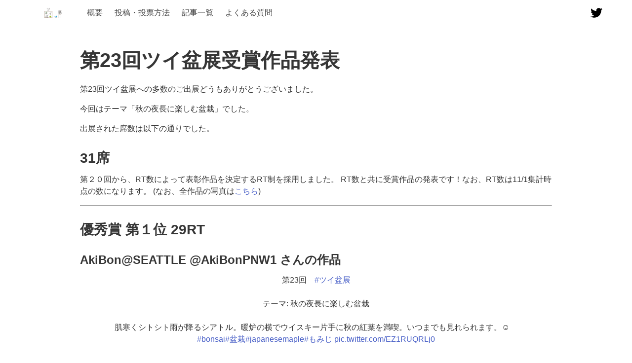

--- FILE ---
content_type: text/html; charset=UTF-8
request_url: https://twibon.net/blog/twibonten-23-award/
body_size: 8780
content:
<!DOCTYPE html><html lang="ja"><head><meta charSet="utf-8"/><meta http-equiv="x-ua-compatible" content="ie=edge"/><meta name="viewport" content="width=device-width, initial-scale=1, shrink-to-fit=no"/><meta name="generator" content="Gatsby 4.25.9"/><meta data-react-helmet="true" name="twitter:card" content="summary_large_image"/><meta data-react-helmet="true" name="twitter:image" content="https://twibon.net/img/og-image.jpg"/><meta data-react-helmet="true" name="twitter:description" content="Twitter盆栽展 だれでも気軽に出展できるツイ盆展の公式ウェブサイトです"/><meta data-react-helmet="true" name="twitter:title" content="ツイ盆展 ちょっと新しくとても楽しい盆栽展"/><meta data-react-helmet="true" name="theme-color" content="#fff"/><meta data-react-helmet="true" property="og:type" content="website"/><meta data-react-helmet="true" property="og:title" content="ツイ盆展 ちょっと新しくとても楽しい盆栽展"/><meta data-react-helmet="true" property="og:url" content="/"/><meta data-react-helmet="true" property="og:image" content="/img/og-image.jpg"/><meta data-react-helmet="true" name="description" content="null"/><style data-href="/styles.db526154e015be9925d7.css" data-identity="gatsby-global-css">.navbar .navbar-menu{box-shadow:none!important}.content .taglist{align-items:center;display:flex;flex-wrap:wrap;justify-content:left;list-style:none;margin:0}.content .taglist li{margin-bottom:0;margin-top:0;padding:0}.full-width-image-container{align-items:center;background-position:50%;background-size:cover;display:flex;height:600px;justify-content:flex-start;left:50%;margin:2em -50vw;position:relative;right:50%;width:100vw}.btn{background-color:#fff;border-radius:.25rem;box-shadow:inset 0 0 0 2px #9ba500;color:#9ba500;display:inline-block;font-size:18px;font-size:1rem;font-weight:700;line-height:1.25;padding:12px 16px 10px;text-align:center;text-decoration:none;transition:all .15s ease}.margin-top-0{margin-top:0!important}.navbar-item .icon{color:#b4c300}.icon svg{fill:currentColor;height:1.5rem;width:1.5rem}.navbar-brand .navbar-item.logo{padding:0 1rem}footer.footer{background-color:transparent;padding:3rem 0 0}.menu-list{list-style:none!important;text-align:left}.social{padding:2em}.social a{background-color:#f5f5f5;border-radius:1em;display:inline;height:1em;margin:.5em;padding:.5em .5em .3em;vertical-align:middle;width:1em}.blog-list-item.is-featured{background-color:rgba(246,240,0,.2)}.blog-list-item header{display:flex;margin-bottom:0}.blog-list-item .featured-thumbnail{flex-basis:100%;margin:0}/*! bulma.io v0.9.4 | MIT License | github.com/jgthms/bulma */.button,.file-cta,.input,.textarea{align-items:center;-moz-appearance:none;-webkit-appearance:none;border:1px solid transparent;border-radius:4px;box-shadow:none;display:inline-flex;font-size:1rem;height:2.5em;justify-content:flex-start;line-height:1.5;padding:calc(.5em - 1px) calc(.75em - 1px);position:relative;vertical-align:top}.button:active,.button:focus,.file-cta:active,.file-cta:focus,.input:active,.input:focus,.is-active.button,.is-active.file-cta,.is-active.input,.is-active.textarea,.textarea:active,.textarea:focus{outline:none}.button,.file{-webkit-touch-callout:none;-webkit-user-select:none;user-select:none}.box:not(:last-child),.content:not(:last-child),.message:not(:last-child),.notification:not(:last-child),.subtitle:not(:last-child),.title:not(:last-child){margin-bottom:1.5rem}.navbar-burger{color:currentColor;font-family:inherit;font-size:1em}/*! minireset.css v0.0.6 | MIT License | github.com/jgthms/minireset.css */.navbar-burger,body,h1,h2,h3,h4,html,li,p,textarea,ul{margin:0;padding:0}h1,h2,h3,h4{font-size:100%;font-weight:400}ul{list-style:none}button,input,textarea{margin:0}html{box-sizing:border-box}*,:after,:before{box-sizing:inherit}html{-moz-osx-font-smoothing:grayscale;-webkit-font-smoothing:antialiased;-webkit-text-size-adjust:100%;-moz-text-size-adjust:100%;text-size-adjust:100%;background-color:#fff;font-size:16px;min-width:300px;overflow-x:hidden;overflow-y:scroll;text-rendering:optimizeLegibility}article,footer,header,section{display:block}body,button,input,textarea{font-family:BlinkMacSystemFont,-apple-system,Segoe UI,Roboto,Oxygen,Ubuntu,Cantarell,Fira Sans,Droid Sans,Helvetica Neue,Helvetica,Arial,sans-serif}code{-moz-osx-font-smoothing:auto;-webkit-font-smoothing:auto;font-family:monospace}body{color:#333;font-size:1em;font-weight:400;line-height:1.5}a{color:#485fc7;cursor:pointer;text-decoration:none}a:hover{color:#363636}code{background-color:#f5f5f5;color:#da1039;font-size:.875em;font-weight:400;padding:.25em .5em}img{height:auto;max-width:100%}span{font-style:inherit;font-weight:inherit}@keyframes spinAround{0%{transform:rotate(0deg)}to{transform:rotate(359deg)}}.box{background-color:#fff;border-radius:6px;box-shadow:0 .5em 1em -.125em rgba(43,37,35,.1),0 0 0 1px rgba(43,37,35,.02);color:#4a4a4a;display:block;padding:1.25rem}a.box:focus,a.box:hover{box-shadow:0 .5em 1em -.125em rgba(43,37,35,.1),0 0 0 1px #485fc7}a.box:active{box-shadow:inset 0 1px 2px rgba(43,37,35,.2),0 0 0 1px #485fc7}.button{background-color:#fff;border-color:#dbdbdb;border-width:1px;color:#363636;cursor:pointer;justify-content:center;padding:calc(.5em - 1px) 1em;text-align:center;white-space:nowrap}.button .icon{height:1.5em;width:1.5em}.button .icon:first-child:not(:last-child){margin-left:calc(-.5em - 1px);margin-right:.25em}.button .icon:last-child:not(:first-child){margin-left:.25em;margin-right:calc(-.5em - 1px)}.button .icon:first-child:last-child{margin-left:calc(-.5em - 1px);margin-right:calc(-.5em - 1px)}.button:hover{border-color:#b5b5b5;color:#363636}.button:focus{border-color:#485fc7;color:#363636}.button:focus:not(:active){box-shadow:0 0 0 .125em rgba(72,95,199,.25)}.button.is-active,.button:active{border-color:#4a4a4a;color:#363636}.button.is-link{background-color:#485fc7;border-color:transparent;color:#fff}.button.is-link:hover{background-color:#3e56c4}.button.is-link:focus,.button.is-link:hover{border-color:transparent;color:#fff}.button.is-link:focus:not(:active){box-shadow:0 0 0 .125em rgba(72,95,199,.25)}.button.is-link.is-active,.button.is-link:active{background-color:#3a51bb;border-color:transparent;color:#fff}.container{flex-grow:1;margin:0 auto;position:relative;width:auto}@media screen and (min-width:1024px){.container{max-width:960px}}@media screen and (min-width:1216px){.container:not(.is-max-desktop){max-width:1152px}}@media screen and (min-width:1408px){.container:not(.is-max-desktop):not(.is-max-widescreen){max-width:1344px}}.content li+li{margin-top:.25em}.content p:not(:last-child),.content ul:not(:last-child){margin-bottom:1em}.content h1,.content h2,.content h3,.content h4{color:#363636;font-weight:600;line-height:1.125}.content h1{font-size:2em;margin-bottom:.5em}.content h1:not(:first-child){margin-top:1em}.content h2{font-size:1.75em;margin-bottom:.5714em}.content h2:not(:first-child){margin-top:1.1428em}.content h3{font-size:1.5em;margin-bottom:.6666em}.content h3:not(:first-child){margin-top:1.3333em}.content h4{font-size:1.25em;margin-bottom:.8em}.content ul{list-style:disc outside;margin-left:2em;margin-top:1em}.content ul ul{list-style-type:circle;margin-top:.5em}.content ul ul ul{list-style-type:square}.icon{align-items:center;display:inline-flex;height:1.5rem;justify-content:center;width:1.5rem}.image{display:block;position:relative}.image img{display:block;height:auto;width:100%}.notification{background-color:#f5f5f5;border-radius:4px;padding:1.25rem 2.5rem 1.25rem 1.5rem;position:relative}.notification a:not(.button):not(.dropdown-item){color:currentColor;text-decoration:underline}.notification code{background:#fff}.notification .content,.notification .subtitle,.notification .title{color:currentColor}.notification.is-link{background-color:#485fc7;color:#fff}@keyframes moveIndeterminate{0%{background-position:200% 0}to{background-position:-200% 0}}.tags{align-items:center;display:flex;flex-wrap:wrap;justify-content:flex-start}.tags .tag{margin-bottom:.5rem}.tags .tag:not(:last-child){margin-right:.5rem}.tags:last-child{margin-bottom:-.5rem}.tags:not(:last-child){margin-bottom:1rem}.tag:not(body){align-items:center;background-color:#f5f5f5;border-radius:4px;color:#4a4a4a;display:inline-flex;font-size:.75rem;height:2em;justify-content:center;line-height:1.5;padding-left:.75em;padding-right:.75em;white-space:nowrap}.tag:not(body).is-link{background-color:#485fc7;color:#fff}.tag:not(body) .icon:first-child:not(:last-child){margin-left:-.375em;margin-right:.1875em}.tag:not(body) .icon:last-child:not(:first-child){margin-left:.1875em;margin-right:-.375em}.tag:not(body) .icon:first-child:last-child{margin-left:-.375em;margin-right:-.375em}a.tag:hover{text-decoration:underline}.subtitle,.title{word-break:break-word}.subtitle span,.title span{font-weight:inherit}.subtitle .tag,.title .tag{vertical-align:middle}.title{color:#363636;font-size:2rem;font-weight:600;line-height:1.125}.title:not(.is-spaced)+.subtitle{margin-top:-1.25rem}.title.is-4{font-size:1.5rem}.title.is-6{font-size:1rem}.title.is-7{font-size:.75rem}.subtitle{color:#4a4a4a;font-size:1.25rem;font-weight:400;line-height:1.25}.subtitle:not(.is-spaced)+.title{margin-top:-1.25rem}.subtitle.is-4{font-size:1.5rem}.subtitle.is-6{font-size:1rem}.subtitle.is-7{font-size:.75rem}.heading{display:block;font-size:11px;letter-spacing:1px;margin-bottom:5px;text-transform:uppercase}.number{align-items:center;background-color:#f5f5f5;border-radius:9999px;display:inline-flex;font-size:1.25rem;height:2em;justify-content:center;margin-right:1.5rem;min-width:2.5em;padding:.25rem .5rem;text-align:center;vertical-align:top}.input,.textarea{background-color:#fff;border-color:#dbdbdb;border-radius:4px;color:#363636}.input::-moz-placeholder,.textarea::-moz-placeholder{color:rgba(54,54,54,.3)}.input::-webkit-input-placeholder,.textarea::-webkit-input-placeholder{color:rgba(54,54,54,.3)}.input:-moz-placeholder,.textarea:-moz-placeholder{color:rgba(54,54,54,.3)}.input:-ms-input-placeholder,.textarea:-ms-input-placeholder{color:rgba(54,54,54,.3)}.input:hover,.textarea:hover{border-color:#b5b5b5}.input:active,.input:focus,.is-active.input,.is-active.textarea,.textarea:active,.textarea:focus{border-color:#485fc7;box-shadow:0 0 0 .125em rgba(72,95,199,.25)}.input,.textarea{box-shadow:inset 0 .0625em .125em rgba(43,37,35,.05);max-width:100%;width:100%}.is-link.input,.is-link.textarea{border-color:#485fc7}.is-link.input:active,.is-link.input:focus,.is-link.is-active.input,.is-link.is-active.textarea,.is-link.textarea:active,.is-link.textarea:focus{box-shadow:0 0 0 .125em rgba(72,95,199,.25)}.textarea{display:block;max-width:100%;min-width:100%;padding:calc(.75em - 1px);resize:vertical}.textarea:not([rows]){max-height:40em;min-height:8em}.file{align-items:stretch;display:flex;justify-content:flex-start;position:relative}.file.is-link .file-cta{background-color:#485fc7;border-color:transparent;color:#fff}.file.is-link:hover .file-cta{background-color:#3e56c4;border-color:transparent;color:#fff}.file.is-link:focus .file-cta{border-color:transparent;box-shadow:0 0 .5em rgba(72,95,199,.25);color:#fff}.file.is-link.is-active .file-cta,.file.is-link:active .file-cta{background-color:#3a51bb;border-color:transparent;color:#fff}.file-label{align-items:stretch;cursor:pointer;display:flex;justify-content:flex-start;overflow:hidden;position:relative}.file-label:hover .file-cta{background-color:#eee;color:#363636}.file-label:active .file-cta{background-color:#e8e8e8;color:#363636}.file-input{height:100%;left:0;opacity:0;outline:none;position:absolute;top:0;width:100%}.file-cta{background-color:#f5f5f5;border-color:#dbdbdb;border-radius:4px;color:#4a4a4a;font-size:1em;padding-left:1em;padding-right:1em;white-space:nowrap}.label{color:#363636;display:block;font-size:1rem;font-weight:700}.label:not(:last-child){margin-bottom:.5em}.field:not(:last-child){margin-bottom:.75rem}.control{box-sizing:border-box;clear:both;font-size:1rem;text-align:inherit}.card,.control{position:relative}.card{background-color:#fff;border-radius:.25rem;box-shadow:0 .5em 1em -.125em rgba(43,37,35,.1),0 0 0 1px rgba(43,37,35,.02);color:#4a4a4a;max-width:100%}.menu{font-size:1rem}.menu-list{line-height:1.25}.menu-list a{border-radius:2px;color:#f5f5f5;display:block;padding:.5em .75em}.menu-list a:hover{background-color:#2b2523;color:#2b2523!important}.menu-list a.is-active{background-color:#fff;color:#fff}.menu-list li ul{border-left:1px solid #fff;margin:.75em;padding-left:.75em}.message{background-color:#f5f5f5;border-radius:4px;font-size:1rem}.message a:not(.button):not(.tag):not(.dropdown-item){color:currentColor;text-decoration:underline}.message.is-link{background-color:#eff1fa}.message.is-link .message-body{border-color:#485fc7;color:#3850b7}.message-body{border:solid #dbdbdb;border-radius:4px;border-width:0 0 0 4px;color:#4a4a4a;padding:1.25em 1.5em}.message-body code,.navbar{background-color:#fff}.navbar{min-height:3.25rem;position:relative;z-index:30}.navbar.is-link{background-color:#485fc7;color:#fff}.navbar.is-link .navbar-brand>.navbar-item{color:#fff}.navbar.is-link .navbar-brand>a.navbar-item.is-active,.navbar.is-link .navbar-brand>a.navbar-item:focus,.navbar.is-link .navbar-brand>a.navbar-item:hover{background-color:#3a51bb;color:#fff}.navbar.is-link .navbar-burger{color:#fff}@media screen and (min-width:1024px){.navbar.is-link .navbar-end>.navbar-item,.navbar.is-link .navbar-start>.navbar-item{color:#fff}.navbar.is-link .navbar-end>a.navbar-item.is-active,.navbar.is-link .navbar-end>a.navbar-item:focus,.navbar.is-link .navbar-end>a.navbar-item:hover,.navbar.is-link .navbar-start>a.navbar-item.is-active,.navbar.is-link .navbar-start>a.navbar-item:focus,.navbar.is-link .navbar-start>a.navbar-item:hover{background-color:#3a51bb;color:#fff}}.navbar>.container{width:100%}.navbar-brand,.navbar>.container{align-items:stretch;display:flex;min-height:3.25rem}.navbar-brand{flex-shrink:0}.navbar-brand a.navbar-item:focus,.navbar-brand a.navbar-item:hover{background-color:transparent}.navbar-burger{-webkit-appearance:none;appearance:none;background:none;border:none;color:#4a4a4a;cursor:pointer;display:block;height:3.25rem;margin-left:auto;position:relative;width:3.25rem}.navbar-burger span{background-color:currentColor;display:block;height:1px;left:calc(50% - 8px);position:absolute;transform-origin:center;transition-duration:86ms;transition-property:background-color,opacity,transform;transition-timing-function:ease-out;width:16px}.navbar-burger span:first-child{top:calc(50% - 6px)}.navbar-burger span:nth-child(2){top:calc(50% - 1px)}.navbar-burger span:nth-child(3){top:calc(50% + 4px)}.navbar-burger:hover{background-color:rgba(0,0,0,.05)}.navbar-burger.is-active span:first-child{transform:translateY(5px) rotate(45deg)}.navbar-burger.is-active span:nth-child(2){opacity:0}.navbar-burger.is-active span:nth-child(3){transform:translateY(-5px) rotate(-45deg)}.navbar-menu{display:none}.navbar-item{color:#4a4a4a;display:block;line-height:1.5;padding:.5rem .75rem;position:relative}.navbar-item .icon:only-child{margin-left:-.25rem;margin-right:-.25rem}a.navbar-item{cursor:pointer}a.navbar-item.is-active,a.navbar-item:focus,a.navbar-item:focus-within,a.navbar-item:hover{background-color:#fafafa;color:#485fc7}.navbar-item{flex-grow:0;flex-shrink:0}.navbar-item img{max-height:1.75rem}@media screen and (max-width:1023px){.navbar>.container{display:block}.navbar-brand .navbar-item{align-items:center;display:flex}.navbar-menu{background-color:#fff;box-shadow:0 8px 16px rgba(43,37,35,.1);padding:.5rem 0}.navbar-menu.is-active{display:block}}@media screen and (min-width:1024px){.navbar,.navbar-end,.navbar-menu,.navbar-start{align-items:stretch;display:flex}.navbar{min-height:3.25rem}.navbar.is-transparent a.navbar-item.is-active,.navbar.is-transparent a.navbar-item:focus,.navbar.is-transparent a.navbar-item:hover{background-color:transparent!important}.navbar-burger{display:none}.navbar-item{align-items:center;display:flex}.navbar-menu{flex-grow:1;flex-shrink:0}.navbar-start{justify-content:flex-start;margin-right:auto}.navbar-end{justify-content:flex-end;margin-left:auto}.container>.navbar .navbar-brand,.navbar>.container .navbar-brand{margin-left:-.75rem}.container>.navbar .navbar-menu,.navbar>.container .navbar-menu{margin-right:-.75rem}a.navbar-item.is-active{color:#2b2523}a.navbar-item.is-active:not(:focus):not(:hover){background-color:transparent}}.column{display:block;flex-basis:0;flex-grow:1;flex-shrink:1;padding:.75rem}@media print,screen and (min-width:769px){.column.is-offset-1{margin-left:8.33333337%}.column.is-4{flex:none;width:33.33333337%}.column.is-6{flex:none;width:50%}.column.is-7{flex:none;width:58.33333337%}.column.is-10{flex:none;width:83.33333337%}.column.is-12{flex:none;width:100%}}.columns{margin-left:-.75rem;margin-right:-.75rem;margin-top:-.75rem}.columns:last-child{margin-bottom:-.75rem}.columns:not(:last-child){margin-bottom:.75rem}.columns.is-multiline{flex-wrap:wrap}@media print,screen and (min-width:769px){.columns:not(.is-desktop){display:flex}}.tile{align-items:stretch;display:block;flex-basis:0;flex-grow:1;flex-shrink:1;min-height:min-content}.tile.is-child{margin:0!important}.tile.is-parent{padding:.75rem}@media print,screen and (min-width:769px){.tile:not(.is-child){display:flex}.tile.is-4{flex:none;width:33.33333337%}.tile.is-6{flex:none;width:50%}.tile.is-7{flex:none;width:58.33333337%}.tile.is-10{flex:none;width:83.33333337%}.tile.is-12{flex:none;width:100%}}.has-background-black{background-color:#2b2523!important}.has-text-primary{color:#b4c300!important}a.has-text-primary:focus,a.has-text-primary:hover{color:#859000!important}.has-text-white-ter{color:#f5f5f5!important}.is-size-1{font-size:3rem!important}.is-size-2{font-size:2.5rem!important}.is-size-4{font-size:1.5rem!important}.is-size-5{font-size:1.25rem!important}.is-size-6{font-size:1rem!important}@media screen and (max-width:768px){.is-size-3-mobile{font-size:2rem!important}.is-size-5-mobile{font-size:1.25rem!important}}@media print,screen and (min-width:769px){.is-size-2-tablet{font-size:2.5rem!important}.is-size-5-tablet{font-size:1.25rem!important}}@media screen and (min-width:1216px){.is-size-1-widescreen{font-size:3rem!important}.is-size-4-widescreen{font-size:1.5rem!important}}.has-text-centered{text-align:center!important}.has-text-weight-semibold{font-weight:600!important}.has-text-weight-bold{font-weight:700!important}.is-block{display:block!important}.hero{align-items:stretch;display:flex;flex-direction:column;justify-content:space-between}.hero .navbar{background:none}.hero.is-link{background-color:#485fc7;color:#fff}.hero.is-link a:not(.button):not(.dropdown-item):not(.tag):not(.pagination-link.is-current){color:inherit}.hero.is-link .title{color:#fff}.hero.is-link .subtitle{color:hsla(0,0%,100%,.9)}.hero.is-link .subtitle a:not(.button){color:#fff}@media screen and (max-width:1023px){.hero.is-link .navbar-menu{background-color:#485fc7}}.hero.is-link .navbar-item{color:hsla(0,0%,100%,.7)}.hero.is-link a.navbar-item.is-active,.hero.is-link a.navbar-item:hover{background-color:#3a51bb;color:#fff}.section{padding:3rem 1.5rem}@media screen and (min-width:1024px){.section{padding:3rem}}.footer{background-color:#fafafa;padding:3rem 1.5rem 6rem}@media screen and (min-width:769px)and (max-width:1023px){.blog-list-item .featured-thumbnail{flex-basis:50%}}@media screen and (max-width:768px){.blog-list-item header{display:block}.blog-list-item .featured-thumbnail{margin:0;max-width:100%;text-align:center}}</style><title data-react-helmet="true">第23回ツイ盆展受賞作品発表 | Blog</title><link data-react-helmet="true" rel="apple-touch-icon" sizes="180x180" href="/img/apple-touch-icon.png"/><link data-react-helmet="true" rel="icon" type="image/png" href="/img/favicon-32x32.png" sizes="32x32"/><link data-react-helmet="true" rel="icon" type="image/png" href="/img/favicon-16x16.png" sizes="16x16"/><link data-react-helmet="true" rel="mask-icon" href="/img/safari-pinned-tab.svg" color="#ff4400"/><link rel="preconnect" href="https://www.google-analytics.com"/><link rel="dns-prefetch" href="https://www.google-analytics.com"/><style>.gatsby-image-wrapper{position:relative;overflow:hidden}.gatsby-image-wrapper picture.object-fit-polyfill{position:static!important}.gatsby-image-wrapper img{bottom:0;height:100%;left:0;margin:0;max-width:none;padding:0;position:absolute;right:0;top:0;width:100%;object-fit:cover}.gatsby-image-wrapper [data-main-image]{opacity:0;transform:translateZ(0);transition:opacity .25s linear;will-change:opacity}.gatsby-image-wrapper-constrained{display:inline-block;vertical-align:top}</style><noscript><style>.gatsby-image-wrapper noscript [data-main-image]{opacity:1!important}.gatsby-image-wrapper [data-placeholder-image]{opacity:0!important}</style></noscript><script type="module">const e="undefined"!=typeof HTMLImageElement&&"loading"in HTMLImageElement.prototype;e&&document.body.addEventListener("load",(function(e){const t=e.target;if(void 0===t.dataset.mainImage)return;if(void 0===t.dataset.gatsbyImageSsr)return;let a=null,n=t;for(;null===a&&n;)void 0!==n.parentNode.dataset.gatsbyImageWrapper&&(a=n.parentNode),n=n.parentNode;const o=a.querySelector("[data-placeholder-image]"),r=new Image;r.src=t.currentSrc,r.decode().catch((()=>{})).then((()=>{t.style.opacity=1,o&&(o.style.opacity=0,o.style.transition="opacity 500ms linear")}))}),!0);</script></head><body><div id="___gatsby"><div style="outline:none" tabindex="-1" id="gatsby-focus-wrapper"><div><nav class="navbar is-transparent" role="navigation" aria-label="main-navigation"><div class="container"><div class="navbar-brand"><a class="navbar-item" title="Logo" href="/"><img src="/static/logo-95b211ea0f01b6354818fd2eccf7ed00.png" alt="Kaldi" style="width:88px"/></a><div class="navbar-burger burger " data-target="navMenu"><span></span><span></span><span></span></div></div><div id="navMenu" class="navbar-menu "><div class="navbar-start has-text-centered"><a class="navbar-item" href="/about">概要</a><a class="navbar-item" href="/products">投稿・投票方法</a><a class="navbar-item" href="/blog">記事一覧</a><a class="navbar-item" href="/qa">よくある質問</a></div><div class="navbar-end has-text-centered"><a class="navbar-item" href="https://twitter.com/twibon_ten" target="_blank" rel="noopener noreferrer"><span class="icon"><img src="[data-uri]" alt="Twitter"/></span></a></div></div></div></nav><div><section class="section"><div class="container content"><div class="columns"><div class="column is-10 is-offset-1"><h1 class="title is-size-2 has-text-weight-bold is-bold-light">第23回ツイ盆展受賞作品発表</h1><p></p><div><p>第23回ツイ盆展への多数のご出展どうもありがとうございました。</p>
<p>今回はテーマ「秋の夜長に楽しむ盆栽」でした。</p>
<p>出展された席数は以下の通りでした。</p>
<h2>31席</h2>
<p>第２０回から、RT数によって表彰作品を決定するRT制を採用しました。
RT数と共に受賞作品の発表です！なお、RT数は11/1集計時点の数になります。
(なお、全作品の写真は<a href="/blog/twibonten-23-photo/">こちら</a>)</p>
<hr>
<h2>優秀賞 第１位 29RT</h2>
<h3>AkiBon@SEATTLE @AkiBonPNW1 さんの作品</h3>
<center>
<blockquote class="twitter-tweet"><p lang="ja" dir="ltr">第23回　<a href="https://twitter.com/hashtag/%E3%83%84%E3%82%A4%E7%9B%86%E5%B1%95?src=hash&amp;ref_src=twsrc%5Etfw">#ツイ盆展</a><br><br>テーマ: 秋の夜長に楽しむ盆栽<br><br>肌寒くシトシト雨が降るシアトル。暖炉の横でウイスキー片手に秋の紅葉を満喫。いつまでも見れられます。☺️　<a href="https://twitter.com/hashtag/bonsai?src=hash&amp;ref_src=twsrc%5Etfw">#bonsai</a><a href="https://twitter.com/hashtag/%E7%9B%86%E6%A0%BD?src=hash&amp;ref_src=twsrc%5Etfw">#盆栽</a><a href="https://twitter.com/hashtag/japanesemaple?src=hash&amp;ref_src=twsrc%5Etfw">#japanesemaple</a><a href="https://twitter.com/hashtag/%E3%82%82%E3%81%BF%E3%81%98?src=hash&amp;ref_src=twsrc%5Etfw">#もみじ</a> <a href="https://t.co/EZ1RUQRLj0">pic.twitter.com/EZ1RUQRLj0</a></p>&mdash; AkiBon@SEATTLE (@AkiBonPNW1) <a href="https://twitter.com/AkiBonPNW1/status/1319125343211450368?ref_src=twsrc%5Etfw">October 22, 2020</a></blockquote>
</center>
<hr>
<h2>優秀賞 第２位 19RT</h2>
<h3><strong>akira</strong> @akira_0_akira さんの作品</h3>
<center>
<blockquote class="twitter-tweet"><p lang="ja" dir="ltr">第23回 <a href="https://twitter.com/hashtag/%E3%83%84%E3%82%A4%E7%9B%86%E5%B1%95?src=hash&amp;ref_src=twsrc%5Etfw">#ツイ盆展</a> 二品目出品します♪<br>テーマ「秋の夜長に楽しむ盆栽」<br>題: <a href="https://twitter.com/hashtag/%E3%81%8A%E3%81%86%E3%81%A1%E3%83%8F%E3%83%AD%E3%82%A6%E3%82%A3%E3%83%B3?src=hash&amp;ref_src=twsrc%5Etfw">#おうちハロウィン</a><br>樹: 大コムラサキ　小カエデ×2　<a href="https://twitter.com/hashtag/%E5%AF%84%E3%81%9B%E6%A4%8D%E3%81%88?src=hash&amp;ref_src=twsrc%5Etfw">#寄せ植え</a><a href="https://twitter.com/hashtag/%E7%9B%86%E6%A0%BD?src=hash&amp;ref_src=twsrc%5Etfw">#盆栽</a> <a href="https://twitter.com/hashtag/bonsai?src=hash&amp;ref_src=twsrc%5Etfw">#bonsai</a> <a href="https://twitter.com/hashtag/%E7%B4%85%E8%91%89?src=hash&amp;ref_src=twsrc%5Etfw">#紅葉</a>　<a href="https://twitter.com/hashtag/japan?src=hash&amp;ref_src=twsrc%5Etfw">#japan</a> <a href="https://twitter.com/hashtag/bonsaitree?src=hash&amp;ref_src=twsrc%5Etfw">#bonsaitree</a> <a href="https://twitter.com/hashtag/bonsaiart?src=hash&amp;ref_src=twsrc%5Etfw">#bonsaiart</a> <a href="https://twitter.com/hashtag/Art?src=hash&amp;ref_src=twsrc%5Etfw">#Art</a> <a href="https://twitter.com/hashtag/%E3%83%8F%E3%83%83%E3%83%94%E3%83%BC%E3%83%8F%E3%83%AD%E3%82%A6%E3%82%A3%E3%83%B3?src=hash&amp;ref_src=twsrc%5Etfw">#ハッピーハロウィン</a> <a href="https://twitter.com/hashtag/HappyHalloween?src=hash&amp;ref_src=twsrc%5Etfw">#HappyHalloween</a> <a href="https://twitter.com/hashtag/%E3%81%8B%E3%82%8F%E3%81%84%E3%81%84?src=hash&amp;ref_src=twsrc%5Etfw">#かわいい</a> <a href="https://twitter.com/hashtag/%E3%83%8F%E3%83%94%E3%83%8F%E3%83%AD?src=hash&amp;ref_src=twsrc%5Etfw">#ハピハロ</a> <a href="https://twitter.com/hashtag/%E3%83%88%E3%83%AA%E3%83%83%E3%82%AF%E3%82%AA%E3%82%A2%E3%83%88%E3%83%AA%E3%83%BC%E3%83%88?src=hash&amp;ref_src=twsrc%5Etfw">#トリックオアトリート</a> <a href="https://twitter.com/hashtag/TrickORTreat?src=hash&amp;ref_src=twsrc%5Etfw">#TrickORTreat</a> <a href="https://t.co/njl0jaaYby">pic.twitter.com/njl0jaaYby</a></p>&mdash; **akira** (@akira_0_akira) <a href="https://twitter.com/akira_0_akira/status/1317799820229160961?ref_src=twsrc%5Etfw">October 18, 2020</a></blockquote>
</center>
<hr>
<h2>優秀賞</h2>
<p>優秀賞 第３位 16RT</p>
<h3>fujimax -盆栽HACKS- @fujimax6 さんの作品</h3>
<center>
<blockquote class="twitter-tweet"><p lang="ja" dir="ltr">第23回ツイ盆展始まりました！今回のテーマは「秋の夜長に楽しむ盆栽」です。<br>樹種は左からイボタ（自作鉢）、添配、屋久島大文字草です。添配は一年前に作ったものをまた登場させましたw<a href="https://twitter.com/hashtag/%E3%83%84%E3%82%A4%E7%9B%86%E5%B1%95?src=hash&amp;ref_src=twsrc%5Etfw">#ツイ盆展</a> <a href="https://twitter.com/hashtag/bonsai?src=hash&amp;ref_src=twsrc%5Etfw">#bonsai</a> <a href="https://twitter.com/hashtag/%E7%9B%86%E6%A0%BD?src=hash&amp;ref_src=twsrc%5Etfw">#盆栽</a> <a href="https://t.co/M0bvR2a4CQ">pic.twitter.com/M0bvR2a4CQ</a></p>&mdash; fujimax -盆栽HACKS- (@fujimax6) <a href="https://twitter.com/fujimax6/status/1317266235529203712?ref_src=twsrc%5Etfw">October 17, 2020</a></blockquote>
</center>
<hr>
<h2>優秀賞 第４位 15RT</h2>
<h3>mu @jadmwtjnwn さんの作品</h3>
<center>
<blockquote class="twitter-tweet"><p lang="ja" dir="ltr">第23回 <a href="https://twitter.com/hashtag/%E3%83%84%E3%82%A4%E7%9B%86%E5%B1%95?src=hash&amp;ref_src=twsrc%5Etfw">#ツイ盆展</a> <br>テーマ「秋の夜長に楽しむ盆栽」<br><br>富士山グラスと台湾ツゲとコマユミ<br><br>夜な夜な盆栽眺めながら自家製梅酒をちびちび飲んでます。<br><br>コマユミは実がつかなかったけど綺麗に紅葉していました^ ^<a href="https://twitter.com/hashtag/%E7%9B%86%E6%A0%BD?src=hash&amp;ref_src=twsrc%5Etfw">#盆栽</a><a href="https://twitter.com/hashtag/bonsai?src=hash&amp;ref_src=twsrc%5Etfw">#bonsai</a> <a href="https://t.co/cheb3z2uTI">pic.twitter.com/cheb3z2uTI</a></p>&mdash; mu (@jadmwtjnwn) <a href="https://twitter.com/jadmwtjnwn/status/1318949592071729152?ref_src=twsrc%5Etfw">October 21, 2020</a></blockquote>
</center>
<hr>
<div>&nbsp;</div>
<div>&nbsp;</div>
<p>以上、表彰作品でした。
次回もたくさんのご出展お待ちしています。</p></div><div style="margin-top:4rem"><h4>Tags</h4><ul class="taglist"><li><a href="/tags/collection/">collection</a></li></ul></div></div></div></div></section></div><footer class="footer has-background-black has-text-white-ter"><div class="content has-text-centered has-background-black has-text-white-ter"><div class="container has-background-black has-text-white-ter"><div style="max-width:100vw" class="columns"><div class="column is-4"><section class="menu"><ul class="menu-list"><li><a class="navbar-item" href="/">トップ</a></li><li><a class="navbar-item" href="/about">概要</a></li><li><a class="navbar-item" href="/products">投稿・投票方法</a></li></ul></section></div><div class="column is-4"><section><ul class="menu-list"><li><a class="navbar-item" href="/blog">記事一覧</a></li><li><a class="navbar-item" href="/qa">よくある質問</a></li></ul></section></div><div class="column is-4 social"><a title="twitter" href="https://twitter.com/twibon_ten"><img class="fas fa-lg" src="[data-uri]" alt="Twitter" style="width:1em;height:1em"/></a></div></div></div></div></footer></div></div><div id="gatsby-announcer" style="position:absolute;top:0;width:1px;height:1px;padding:0;overflow:hidden;clip:rect(0, 0, 0, 0);white-space:nowrap;border:0" aria-live="assertive" aria-atomic="true"></div></div><script>
  
  
  if(true) {
    (function(i,s,o,g,r,a,m){i['GoogleAnalyticsObject']=r;i[r]=i[r]||function(){
    (i[r].q=i[r].q||[]).push(arguments)},i[r].l=1*new Date();a=s.createElement(o),
    m=s.getElementsByTagName(o)[0];a.async=1;a.src=g;m.parentNode.insertBefore(a,m)
    })(window,document,'script','https://www.google-analytics.com/analytics.js','ga');
  }
  if (typeof ga === "function") {
    ga('create', 'UA-118451379-2', 'auto', {});
      
      
      
      
      
      }</script><script id="gatsby-script-loader">/*<![CDATA[*/window.pagePath="/blog/twibonten-23-award/";window.___webpackCompilationHash="195e343753720ff12d1d";/*]]>*/</script><script id="gatsby-chunk-mapping">/*<![CDATA[*/window.___chunkMapping={"app":["/app-560cb7834bf25df7e61c.js"],"component---src-pages-404-js":["/component---src-pages-404-js-1eefe49797d1bb032611.js"],"component---src-pages-blog-index-js":["/component---src-pages-blog-index-js-7482d898a35ff5b52bec.js"],"component---src-pages-contact-examples-js":["/component---src-pages-contact-examples-js-409c3ba7dccf8ca6d933.js"],"component---src-pages-contact-file-upload-js":["/component---src-pages-contact-file-upload-js-5b84f417221344ec9841.js"],"component---src-pages-contact-index-js":["/component---src-pages-contact-index-js-fc3e5f4b0cb691cedb57.js"],"component---src-pages-contact-thanks-js":["/component---src-pages-contact-thanks-js-c86ef0a9888c71f13a09.js"],"component---src-pages-tags-index-js":["/component---src-pages-tags-index-js-fbcf3bf31daf2013da54.js"],"component---src-templates-about-page-js":["/component---src-templates-about-page-js-ab09bc71196b41583504.js"],"component---src-templates-blog-post-js":["/component---src-templates-blog-post-js-b97edf4915d3688c3a0c.js"],"component---src-templates-index-page-js":["/component---src-templates-index-page-js-ca9889fcfcf7f3c31503.js"],"component---src-templates-product-page-js":["/component---src-templates-product-page-js-10125ada5a85caa01369.js"],"component---src-templates-tags-js":["/component---src-templates-tags-js-81669a4779825a5f54e6.js"]};/*]]>*/</script><script src="/app-560cb7834bf25df7e61c.js" async=""></script><script src="/framework-6c78f4c8d9478f40dee8.js" async=""></script><script src="/webpack-runtime-ed72559be1988a978da1.js" async=""></script></body></html>

--- FILE ---
content_type: application/javascript; charset=UTF-8
request_url: https://twibon.net/component---src-templates-blog-post-js-b97edf4915d3688c3a0c.js
body_size: 2421
content:
(self.webpackChunkgatsby_starter_netlify_cms=self.webpackChunkgatsby_starter_netlify_cms||[]).push([[751],{6820:function(t,e,n){"use strict";n.d(e,{v:function(){return o}});var r=n(6540);const o=t=>{let{content:e,className:n}=t;return r.createElement("div",{className:n,dangerouslySetInnerHTML:{__html:e}})};e.A=t=>{let{content:e,className:n}=t;return r.createElement("div",{className:n},e)}},6093:function(t,e,n){"use strict";n.r(e),n.d(e,{BlogPostTemplate:function(){return l}});var r=n(249),o=n.n(r),u=n(6540),c=n(8154),a=n(8007),f=n(9437),i=n(6820);const l=t=>{let{content:e,contentComponent:n,description:r,tags:c,title:f,helmet:l}=t;const s=n||i.A;return u.createElement("section",{className:"section"},l||"",u.createElement("div",{className:"container content"},u.createElement("div",{className:"columns"},u.createElement("div",{className:"column is-10 is-offset-1"},u.createElement("h1",{className:"title is-size-2 has-text-weight-bold is-bold-light"},f),u.createElement("p",null,r),u.createElement(s,{content:e}),c&&c.length?u.createElement("div",{style:{marginTop:"4rem"}},u.createElement("h4",null,"Tags"),u.createElement("ul",{className:"taglist"},c.map((t=>u.createElement("li",{key:t+"tag"},u.createElement(a.N_,{to:`/tags/${o()(t)}/`},t)))))):null))))};e.default=t=>{let{data:e}=t;const{markdownRemark:n}=e;return u.createElement(f.A,null,u.createElement(l,{content:n.html,contentComponent:i.v,description:n.frontmatter.description,helmet:u.createElement(c.m,{titleTemplate:"%s | Blog"},u.createElement("title",null,`${n.frontmatter.title}`),u.createElement("meta",{name:"description",content:`${n.frontmatter.description}`})),tags:n.frontmatter.tags,title:n.frontmatter.title}))}},1873:function(t,e,n){var r=n(9325).Symbol;t.exports=r},4932:function(t){t.exports=function(t,e){for(var n=-1,r=null==t?0:t.length,o=Array(r);++n<r;)o[n]=e(t[n],n,t);return o}},882:function(t){t.exports=function(t,e,n,r){var o=-1,u=null==t?0:t.length;for(r&&u&&(n=t[++o]);++o<u;)n=e(n,t[o],o,t);return n}},1733:function(t){var e=/[^\x00-\x2f\x3a-\x40\x5b-\x60\x7b-\x7f]+/g;t.exports=function(t){return t.match(e)||[]}},2552:function(t,e,n){var r=n(1873),o=n(659),u=n(9350),c=r?r.toStringTag:void 0;t.exports=function(t){return null==t?void 0===t?"[object Undefined]":"[object Null]":c&&c in Object(t)?o(t):u(t)}},4552:function(t){t.exports=function(t){return function(e){return null==t?void 0:t[e]}}},7556:function(t,e,n){var r=n(1873),o=n(4932),u=n(6449),c=n(4394),a=r?r.prototype:void 0,f=a?a.toString:void 0;t.exports=function t(e){if("string"==typeof e)return e;if(u(e))return o(e,t)+"";if(c(e))return f?f.call(e):"";var n=e+"";return"0"==n&&1/e==-1/0?"-0":n}},5539:function(t,e,n){var r=n(882),o=n(828),u=n(6645),c=RegExp("['’]","g");t.exports=function(t){return function(e){return r(u(o(e).replace(c,"")),t,"")}}},4647:function(t,e,n){var r=n(4552)({"À":"A","Á":"A","Â":"A","Ã":"A","Ä":"A","Å":"A","à":"a","á":"a","â":"a","ã":"a","ä":"a","å":"a","Ç":"C","ç":"c","Ð":"D","ð":"d","È":"E","É":"E","Ê":"E","Ë":"E","è":"e","é":"e","ê":"e","ë":"e","Ì":"I","Í":"I","Î":"I","Ï":"I","ì":"i","í":"i","î":"i","ï":"i","Ñ":"N","ñ":"n","Ò":"O","Ó":"O","Ô":"O","Õ":"O","Ö":"O","Ø":"O","ò":"o","ó":"o","ô":"o","õ":"o","ö":"o","ø":"o","Ù":"U","Ú":"U","Û":"U","Ü":"U","ù":"u","ú":"u","û":"u","ü":"u","Ý":"Y","ý":"y","ÿ":"y","Æ":"Ae","æ":"ae","Þ":"Th","þ":"th","ß":"ss","Ā":"A","Ă":"A","Ą":"A","ā":"a","ă":"a","ą":"a","Ć":"C","Ĉ":"C","Ċ":"C","Č":"C","ć":"c","ĉ":"c","ċ":"c","č":"c","Ď":"D","Đ":"D","ď":"d","đ":"d","Ē":"E","Ĕ":"E","Ė":"E","Ę":"E","Ě":"E","ē":"e","ĕ":"e","ė":"e","ę":"e","ě":"e","Ĝ":"G","Ğ":"G","Ġ":"G","Ģ":"G","ĝ":"g","ğ":"g","ġ":"g","ģ":"g","Ĥ":"H","Ħ":"H","ĥ":"h","ħ":"h","Ĩ":"I","Ī":"I","Ĭ":"I","Į":"I","İ":"I","ĩ":"i","ī":"i","ĭ":"i","į":"i","ı":"i","Ĵ":"J","ĵ":"j","Ķ":"K","ķ":"k","ĸ":"k","Ĺ":"L","Ļ":"L","Ľ":"L","Ŀ":"L","Ł":"L","ĺ":"l","ļ":"l","ľ":"l","ŀ":"l","ł":"l","Ń":"N","Ņ":"N","Ň":"N","Ŋ":"N","ń":"n","ņ":"n","ň":"n","ŋ":"n","Ō":"O","Ŏ":"O","Ő":"O","ō":"o","ŏ":"o","ő":"o","Ŕ":"R","Ŗ":"R","Ř":"R","ŕ":"r","ŗ":"r","ř":"r","Ś":"S","Ŝ":"S","Ş":"S","Š":"S","ś":"s","ŝ":"s","ş":"s","š":"s","Ţ":"T","Ť":"T","Ŧ":"T","ţ":"t","ť":"t","ŧ":"t","Ũ":"U","Ū":"U","Ŭ":"U","Ů":"U","Ű":"U","Ų":"U","ũ":"u","ū":"u","ŭ":"u","ů":"u","ű":"u","ų":"u","Ŵ":"W","ŵ":"w","Ŷ":"Y","ŷ":"y","Ÿ":"Y","Ź":"Z","Ż":"Z","Ž":"Z","ź":"z","ż":"z","ž":"z","Ĳ":"IJ","ĳ":"ij","Œ":"Oe","œ":"oe","ŉ":"'n","ſ":"s"});t.exports=r},4840:function(t,e,n){var r="object"==typeof n.g&&n.g&&n.g.Object===Object&&n.g;t.exports=r},659:function(t,e,n){var r=n(1873),o=Object.prototype,u=o.hasOwnProperty,c=o.toString,a=r?r.toStringTag:void 0;t.exports=function(t){var e=u.call(t,a),n=t[a];try{t[a]=void 0;var r=!0}catch(f){}var o=c.call(t);return r&&(e?t[a]=n:delete t[a]),o}},5434:function(t){var e=/[a-z][A-Z]|[A-Z]{2}[a-z]|[0-9][a-zA-Z]|[a-zA-Z][0-9]|[^a-zA-Z0-9 ]/;t.exports=function(t){return e.test(t)}},9350:function(t){var e=Object.prototype.toString;t.exports=function(t){return e.call(t)}},9325:function(t,e,n){var r=n(4840),o="object"==typeof self&&self&&self.Object===Object&&self,u=r||o||Function("return this")();t.exports=u},2225:function(t){var e="\\ud800-\\udfff",n="\\u2700-\\u27bf",r="a-z\\xdf-\\xf6\\xf8-\\xff",o="A-Z\\xc0-\\xd6\\xd8-\\xde",u="\\xac\\xb1\\xd7\\xf7\\x00-\\x2f\\x3a-\\x40\\x5b-\\x60\\x7b-\\xbf\\u2000-\\u206f \\t\\x0b\\f\\xa0\\ufeff\\n\\r\\u2028\\u2029\\u1680\\u180e\\u2000\\u2001\\u2002\\u2003\\u2004\\u2005\\u2006\\u2007\\u2008\\u2009\\u200a\\u202f\\u205f\\u3000",c="["+u+"]",a="\\d+",f="["+n+"]",i="["+r+"]",l="[^"+e+u+a+n+r+o+"]",s="(?:\\ud83c[\\udde6-\\uddff]){2}",d="[\\ud800-\\udbff][\\udc00-\\udfff]",x="["+o+"]",m="(?:"+i+"|"+l+")",p="(?:"+x+"|"+l+")",v="(?:['’](?:d|ll|m|re|s|t|ve))?",g="(?:['’](?:D|LL|M|RE|S|T|VE))?",b="(?:[\\u0300-\\u036f\\ufe20-\\ufe2f\\u20d0-\\u20ff]|\\ud83c[\\udffb-\\udfff])?",E="[\\ufe0e\\ufe0f]?",h=E+b+("(?:\\u200d(?:"+["[^"+e+"]",s,d].join("|")+")"+E+b+")*"),y="(?:"+[f,s,d].join("|")+")"+h,A=RegExp([x+"?"+i+"+"+v+"(?="+[c,x,"$"].join("|")+")",p+"+"+g+"(?="+[c,x+m,"$"].join("|")+")",x+"?"+m+"+"+v,x+"+"+g,"\\d*(?:1ST|2ND|3RD|(?![123])\\dTH)(?=\\b|[a-z_])","\\d*(?:1st|2nd|3rd|(?![123])\\dth)(?=\\b|[A-Z_])",a,y].join("|"),"g");t.exports=function(t){return t.match(A)||[]}},828:function(t,e,n){var r=n(4647),o=n(3222),u=/[\xc0-\xd6\xd8-\xf6\xf8-\xff\u0100-\u017f]/g,c=RegExp("[\\u0300-\\u036f\\ufe20-\\ufe2f\\u20d0-\\u20ff]","g");t.exports=function(t){return(t=o(t))&&t.replace(u,r).replace(c,"")}},6449:function(t){var e=Array.isArray;t.exports=e},346:function(t){t.exports=function(t){return null!=t&&"object"==typeof t}},4394:function(t,e,n){var r=n(2552),o=n(346);t.exports=function(t){return"symbol"==typeof t||o(t)&&"[object Symbol]"==r(t)}},249:function(t,e,n){var r=n(5539)((function(t,e,n){return t+(n?"-":"")+e.toLowerCase()}));t.exports=r},3222:function(t,e,n){var r=n(7556);t.exports=function(t){return null==t?"":r(t)}},6645:function(t,e,n){var r=n(1733),o=n(5434),u=n(3222),c=n(2225);t.exports=function(t,e,n){return t=u(t),void 0===(e=n?void 0:e)?o(t)?c(t):r(t):t.match(e)||[]}}}]);
//# sourceMappingURL=component---src-templates-blog-post-js-b97edf4915d3688c3a0c.js.map

--- FILE ---
content_type: text/plain
request_url: https://www.google-analytics.com/j/collect?v=1&_v=j102&a=316198991&t=pageview&_s=1&dl=https%3A%2F%2Ftwibon.net%2Fblog%2Ftwibonten-23-award%2F&dp=%2Fblog%2Ftwibonten-23-award%2F&ul=en-us%40posix&dt=%E7%AC%AC23%E5%9B%9E%E3%83%84%E3%82%A4%E7%9B%86%E5%B1%95%E5%8F%97%E8%B3%9E%E4%BD%9C%E5%93%81%E7%99%BA%E8%A1%A8%20%7C%20Blog&sr=1280x720&vp=1280x720&_u=aEBAAEABAAAAACAAI~&jid=1235316582&gjid=1861085931&cid=1798870055.1769560044&tid=UA-118451379-2&_gid=1579962484.1769560044&_r=1&_slc=1&z=1194491962
body_size: -449
content:
2,cG-CB4EHYBRN1

--- FILE ---
content_type: application/javascript; charset=UTF-8
request_url: https://twibon.net/commons-4cff26177df8d9d30e63.js
body_size: 6834
content:
(self.webpackChunkgatsby_starter_netlify_cms=self.webpackChunkgatsby_starter_netlify_cms||[]).push([[223],{9437:function(e,t,n){"use strict";n.d(t,{A:function(){return m}});var r=n(6540),a=n(8154),i=n(5540),o=n(8007),c="[data-uri]";const u=function(e){function t(){return e.apply(this,arguments)||this}return(0,i.A)(t,e),t.prototype.render=function(){return r.createElement("footer",{className:"footer has-background-black has-text-white-ter"},r.createElement("div",{className:"content has-text-centered has-background-black has-text-white-ter"},r.createElement("div",{className:"container has-background-black has-text-white-ter"},r.createElement("div",{style:{maxWidth:"100vw"},className:"columns"},r.createElement("div",{className:"column is-4"},r.createElement("section",{className:"menu"},r.createElement("ul",{className:"menu-list"},r.createElement("li",null,r.createElement(o.N_,{to:"/",className:"navbar-item"},"トップ")),r.createElement("li",null,r.createElement(o.N_,{className:"navbar-item",to:"/about"},"概要")),r.createElement("li",null,r.createElement(o.N_,{className:"navbar-item",to:"/products"},"投稿・投票方法"))))),r.createElement("div",{className:"column is-4"},r.createElement("section",null,r.createElement("ul",{className:"menu-list"},r.createElement("li",null,r.createElement(o.N_,{className:"navbar-item",to:"/blog"},"記事一覧")),r.createElement("li",null,r.createElement(o.N_,{className:"navbar-item",to:"/qa"},"よくある質問"))))),r.createElement("div",{className:"column is-4 social"},r.createElement("a",{title:"twitter",href:"https://twitter.com/twibon_ten"},r.createElement("img",{className:"fas fa-lg",src:c,alt:"Twitter",style:{width:"1em",height:"1em"}})))))))},t}(r.Component);var s=u,l=n.p+"static/logo-95b211ea0f01b6354818fd2eccf7ed00.png";var f=function(e){function t(t){var n;return(n=e.call(this,t)||this).toggleHamburger=()=>{n.setState({active:!n.state.active},(()=>{n.state.active?n.setState({navBarActiveClass:"is-active"}):n.setState({navBarActiveClass:""})}))},n.state={active:!1,navBarActiveClass:""},n}return(0,i.A)(t,e),t.prototype.render=function(){return r.createElement("nav",{className:"navbar is-transparent",role:"navigation","aria-label":"main-navigation"},r.createElement("div",{className:"container"},r.createElement("div",{className:"navbar-brand"},r.createElement(o.N_,{to:"/",className:"navbar-item",title:"Logo"},r.createElement("img",{src:l,alt:"Kaldi",style:{width:"88px"}})),r.createElement("div",{className:`navbar-burger burger ${this.state.navBarActiveClass}`,"data-target":"navMenu",onClick:()=>this.toggleHamburger()},r.createElement("span",null),r.createElement("span",null),r.createElement("span",null))),r.createElement("div",{id:"navMenu",className:`navbar-menu ${this.state.navBarActiveClass}`},r.createElement("div",{className:"navbar-start has-text-centered"},r.createElement(o.N_,{className:"navbar-item",to:"/about"},"概要"),r.createElement(o.N_,{className:"navbar-item",to:"/products"},"投稿・投票方法"),r.createElement(o.N_,{className:"navbar-item",to:"/blog"},"記事一覧"),r.createElement(o.N_,{className:"navbar-item",to:"/qa"},"よくある質問")),r.createElement("div",{className:"navbar-end has-text-centered"},r.createElement("a",{className:"navbar-item",href:"https://twitter.com/twibon_ten",target:"_blank",rel:"noopener noreferrer"},r.createElement("span",{className:"icon"},r.createElement("img",{src:c,alt:"Twitter"})))))))},t}(r.Component);var p=()=>{const{site:e}=(0,o.GR)("3261252984");return e.siteMetadata};var m=e=>{let{children:t}=e;const{title:n,description:i,siteUrl:c}=p();return r.createElement("div",null,r.createElement(a.m,null,r.createElement("html",{lang:"ja"}),r.createElement("title",null,n),r.createElement("meta",{name:"description",content:i}),r.createElement("meta",{name:"twitter:card",content:"summary_large_image"}),r.createElement("meta",{name:"twitter:image",content:c+"/img/og-image.jpg"}),r.createElement("meta",{name:"twitter:description",content:i}),r.createElement("meta",{name:"twitter:title",content:n}),r.createElement("link",{rel:"apple-touch-icon",sizes:"180x180",href:`${(0,o.Fe)("/")}img/apple-touch-icon.png`}),r.createElement("link",{rel:"icon",type:"image/png",href:`${(0,o.Fe)("/")}img/favicon-32x32.png`,sizes:"32x32"}),r.createElement("link",{rel:"icon",type:"image/png",href:`${(0,o.Fe)("/")}img/favicon-16x16.png`,sizes:"16x16"}),r.createElement("link",{rel:"mask-icon",href:`${(0,o.Fe)("/")}img/safari-pinned-tab.svg`,color:"#ff4400"}),r.createElement("meta",{name:"theme-color",content:"#fff"}),r.createElement("meta",{property:"og:type",content:"website"}),r.createElement("meta",{property:"og:title",content:n}),r.createElement("meta",{property:"og:url",content:"/"}),r.createElement("meta",{property:"og:image",content:`${(0,o.Fe)("/")}img/og-image.jpg`})),r.createElement(f,null),r.createElement("div",null,t),r.createElement(s,null))}},115:function(e){var t="undefined"!=typeof Element,n="function"==typeof Map,r="function"==typeof Set,a="function"==typeof ArrayBuffer&&!!ArrayBuffer.isView;function i(e,o){if(e===o)return!0;if(e&&o&&"object"==typeof e&&"object"==typeof o){if(e.constructor!==o.constructor)return!1;var c,u,s,l;if(Array.isArray(e)){if((c=e.length)!=o.length)return!1;for(u=c;0!=u--;)if(!i(e[u],o[u]))return!1;return!0}if(n&&e instanceof Map&&o instanceof Map){if(e.size!==o.size)return!1;for(l=e.entries();!(u=l.next()).done;)if(!o.has(u.value[0]))return!1;for(l=e.entries();!(u=l.next()).done;)if(!i(u.value[1],o.get(u.value[0])))return!1;return!0}if(r&&e instanceof Set&&o instanceof Set){if(e.size!==o.size)return!1;for(l=e.entries();!(u=l.next()).done;)if(!o.has(u.value[0]))return!1;return!0}if(a&&ArrayBuffer.isView(e)&&ArrayBuffer.isView(o)){if((c=e.length)!=o.length)return!1;for(u=c;0!=u--;)if(e[u]!==o[u])return!1;return!0}if(e.constructor===RegExp)return e.source===o.source&&e.flags===o.flags;if(e.valueOf!==Object.prototype.valueOf&&"function"==typeof e.valueOf&&"function"==typeof o.valueOf)return e.valueOf()===o.valueOf();if(e.toString!==Object.prototype.toString&&"function"==typeof e.toString&&"function"==typeof o.toString)return e.toString()===o.toString();if((c=(s=Object.keys(e)).length)!==Object.keys(o).length)return!1;for(u=c;0!=u--;)if(!Object.prototype.hasOwnProperty.call(o,s[u]))return!1;if(t&&e instanceof Element)return!1;for(u=c;0!=u--;)if(("_owner"!==s[u]&&"__v"!==s[u]&&"__o"!==s[u]||!e.$$typeof)&&!i(e[s[u]],o[s[u]]))return!1;return!0}return e!=e&&o!=o}e.exports=function(e,t){try{return i(e,t)}catch(n){if((n.message||"").match(/stack|recursion/i))return console.warn("react-fast-compare cannot handle circular refs"),!1;throw n}}},8154:function(e,t,n){"use strict";n.d(t,{m:function(){return me}});var r,a,i,o,c=n(5556),u=n.n(c),s=n(2098),l=n.n(s),f=n(115),p=n.n(f),m=n(6540),d=n(8828),y=n.n(d),h="bodyAttributes",g="htmlAttributes",b="titleAttributes",v={BASE:"base",BODY:"body",HEAD:"head",HTML:"html",LINK:"link",META:"meta",NOSCRIPT:"noscript",SCRIPT:"script",STYLE:"style",TITLE:"title"},T=(Object.keys(v).map((function(e){return v[e]})),"charset"),E="cssText",w="href",A="http-equiv",N="innerHTML",j="itemprop",C="name",M="property",S="rel",L="src",O="target",I={accesskey:"accessKey",charset:"charSet",class:"className",contenteditable:"contentEditable",contextmenu:"contextMenu","http-equiv":"httpEquiv",itemprop:"itemProp",tabindex:"tabIndex"},x="defaultTitle",k="defer",D="encodeSpecialCharacters",P="onChangeClientState",_="titleTemplate",z=Object.keys(I).reduce((function(e,t){return e[I[t]]=t,e}),{}),Y=[v.NOSCRIPT,v.SCRIPT,v.STYLE],U="data-react-helmet",R="function"==typeof Symbol&&"symbol"==typeof Symbol.iterator?function(e){return typeof e}:function(e){return e&&"function"==typeof Symbol&&e.constructor===Symbol&&e!==Symbol.prototype?"symbol":typeof e},B=function(){function e(e,t){for(var n=0;n<t.length;n++){var r=t[n];r.enumerable=r.enumerable||!1,r.configurable=!0,"value"in r&&(r.writable=!0),Object.defineProperty(e,r.key,r)}}return function(t,n,r){return n&&e(t.prototype,n),r&&e(t,r),t}}(),H=Object.assign||function(e){for(var t=1;t<arguments.length;t++){var n=arguments[t];for(var r in n)Object.prototype.hasOwnProperty.call(n,r)&&(e[r]=n[r])}return e},F=function(e,t){var n={};for(var r in e)t.indexOf(r)>=0||Object.prototype.hasOwnProperty.call(e,r)&&(n[r]=e[r]);return n},q=function(e){return!1===(!(arguments.length>1&&void 0!==arguments[1])||arguments[1])?String(e):String(e).replace(/&/g,"&amp;").replace(/</g,"&lt;").replace(/>/g,"&gt;").replace(/"/g,"&quot;").replace(/'/g,"&#x27;")},Q=function(e){var t=G(e,v.TITLE),n=G(e,_);if(n&&t)return n.replace(/%s/g,(function(){return Array.isArray(t)?t.join(""):t}));var r=G(e,x);return t||r||void 0},$=function(e){return G(e,P)||function(){}},K=function(e,t){return t.filter((function(t){return void 0!==t[e]})).map((function(t){return t[e]})).reduce((function(e,t){return H({},e,t)}),{})},W=function(e,t){return t.filter((function(e){return void 0!==e[v.BASE]})).map((function(e){return e[v.BASE]})).reverse().reduce((function(t,n){if(!t.length)for(var r=Object.keys(n),a=0;a<r.length;a++){var i=r[a].toLowerCase();if(-1!==e.indexOf(i)&&n[i])return t.concat(n)}return t}),[])},Z=function(e,t,n){var r={};return n.filter((function(t){return!!Array.isArray(t[e])||(void 0!==t[e]&&te("Helmet: "+e+' should be of type "Array". Instead found type "'+R(t[e])+'"'),!1)})).map((function(t){return t[e]})).reverse().reduce((function(e,n){var a={};n.filter((function(e){for(var n=void 0,i=Object.keys(e),o=0;o<i.length;o++){var c=i[o],u=c.toLowerCase();-1===t.indexOf(u)||n===S&&"canonical"===e[n].toLowerCase()||u===S&&"stylesheet"===e[u].toLowerCase()||(n=u),-1===t.indexOf(c)||c!==N&&c!==E&&c!==j||(n=c)}if(!n||!e[n])return!1;var s=e[n].toLowerCase();return r[n]||(r[n]={}),a[n]||(a[n]={}),!r[n][s]&&(a[n][s]=!0,!0)})).reverse().forEach((function(t){return e.push(t)}));for(var i=Object.keys(a),o=0;o<i.length;o++){var c=i[o],u=y()({},r[c],a[c]);r[c]=u}return e}),[]).reverse()},G=function(e,t){for(var n=e.length-1;n>=0;n--){var r=e[n];if(r.hasOwnProperty(t))return r[t]}return null},V=(r=Date.now(),function(e){var t=Date.now();t-r>16?(r=t,e(t)):setTimeout((function(){V(e)}),0)}),J=function(e){return clearTimeout(e)},X="undefined"!=typeof window?window.requestAnimationFrame&&window.requestAnimationFrame.bind(window)||window.webkitRequestAnimationFrame||window.mozRequestAnimationFrame||V:n.g.requestAnimationFrame||V,ee="undefined"!=typeof window?window.cancelAnimationFrame||window.webkitCancelAnimationFrame||window.mozCancelAnimationFrame||J:n.g.cancelAnimationFrame||J,te=function(e){return console&&"function"==typeof console.warn&&console.warn(e)},ne=null,re=function(e,t){var n=e.baseTag,r=e.bodyAttributes,a=e.htmlAttributes,i=e.linkTags,o=e.metaTags,c=e.noscriptTags,u=e.onChangeClientState,s=e.scriptTags,l=e.styleTags,f=e.title,p=e.titleAttributes;oe(v.BODY,r),oe(v.HTML,a),ie(f,p);var m={baseTag:ce(v.BASE,n),linkTags:ce(v.LINK,i),metaTags:ce(v.META,o),noscriptTags:ce(v.NOSCRIPT,c),scriptTags:ce(v.SCRIPT,s),styleTags:ce(v.STYLE,l)},d={},y={};Object.keys(m).forEach((function(e){var t=m[e],n=t.newTags,r=t.oldTags;n.length&&(d[e]=n),r.length&&(y[e]=m[e].oldTags)})),t&&t(),u(e,d,y)},ae=function(e){return Array.isArray(e)?e.join(""):e},ie=function(e,t){void 0!==e&&document.title!==e&&(document.title=ae(e)),oe(v.TITLE,t)},oe=function(e,t){var n=document.getElementsByTagName(e)[0];if(n){for(var r=n.getAttribute(U),a=r?r.split(","):[],i=[].concat(a),o=Object.keys(t),c=0;c<o.length;c++){var u=o[c],s=t[u]||"";n.getAttribute(u)!==s&&n.setAttribute(u,s),-1===a.indexOf(u)&&a.push(u);var l=i.indexOf(u);-1!==l&&i.splice(l,1)}for(var f=i.length-1;f>=0;f--)n.removeAttribute(i[f]);a.length===i.length?n.removeAttribute(U):n.getAttribute(U)!==o.join(",")&&n.setAttribute(U,o.join(","))}},ce=function(e,t){var n=document.head||document.querySelector(v.HEAD),r=n.querySelectorAll(e+"["+U+"]"),a=Array.prototype.slice.call(r),i=[],o=void 0;return t&&t.length&&t.forEach((function(t){var n=document.createElement(e);for(var r in t)if(t.hasOwnProperty(r))if(r===N)n.innerHTML=t.innerHTML;else if(r===E)n.styleSheet?n.styleSheet.cssText=t.cssText:n.appendChild(document.createTextNode(t.cssText));else{var c=void 0===t[r]?"":t[r];n.setAttribute(r,c)}n.setAttribute(U,"true"),a.some((function(e,t){return o=t,n.isEqualNode(e)}))?a.splice(o,1):i.push(n)})),a.forEach((function(e){return e.parentNode.removeChild(e)})),i.forEach((function(e){return n.appendChild(e)})),{oldTags:a,newTags:i}},ue=function(e){return Object.keys(e).reduce((function(t,n){var r=void 0!==e[n]?n+'="'+e[n]+'"':""+n;return t?t+" "+r:r}),"")},se=function(e){var t=arguments.length>1&&void 0!==arguments[1]?arguments[1]:{};return Object.keys(e).reduce((function(t,n){return t[I[n]||n]=e[n],t}),t)},le=function(e,t,n){switch(e){case v.TITLE:return{toComponent:function(){return e=t.title,n=t.titleAttributes,(r={key:e})[U]=!0,a=se(n,r),[m.createElement(v.TITLE,a,e)];var e,n,r,a},toString:function(){return function(e,t,n,r){var a=ue(n),i=ae(t);return a?"<"+e+" "+U+'="true" '+a+">"+q(i,r)+"</"+e+">":"<"+e+" "+U+'="true">'+q(i,r)+"</"+e+">"}(e,t.title,t.titleAttributes,n)}};case h:case g:return{toComponent:function(){return se(t)},toString:function(){return ue(t)}};default:return{toComponent:function(){return function(e,t){return t.map((function(t,n){var r,a=((r={key:n})[U]=!0,r);return Object.keys(t).forEach((function(e){var n=I[e]||e;if(n===N||n===E){var r=t.innerHTML||t.cssText;a.dangerouslySetInnerHTML={__html:r}}else a[n]=t[e]})),m.createElement(e,a)}))}(e,t)},toString:function(){return function(e,t,n){return t.reduce((function(t,r){var a=Object.keys(r).filter((function(e){return!(e===N||e===E)})).reduce((function(e,t){var a=void 0===r[t]?t:t+'="'+q(r[t],n)+'"';return e?e+" "+a:a}),""),i=r.innerHTML||r.cssText||"",o=-1===Y.indexOf(e);return t+"<"+e+" "+U+'="true" '+a+(o?"/>":">"+i+"</"+e+">")}),"")}(e,t,n)}}}},fe=function(e){var t=e.baseTag,n=e.bodyAttributes,r=e.encode,a=e.htmlAttributes,i=e.linkTags,o=e.metaTags,c=e.noscriptTags,u=e.scriptTags,s=e.styleTags,l=e.title,f=void 0===l?"":l,p=e.titleAttributes;return{base:le(v.BASE,t,r),bodyAttributes:le(h,n,r),htmlAttributes:le(g,a,r),link:le(v.LINK,i,r),meta:le(v.META,o,r),noscript:le(v.NOSCRIPT,c,r),script:le(v.SCRIPT,u,r),style:le(v.STYLE,s,r),title:le(v.TITLE,{title:f,titleAttributes:p},r)}},pe=l()((function(e){return{baseTag:W([w,O],e),bodyAttributes:K(h,e),defer:G(e,k),encode:G(e,D),htmlAttributes:K(g,e),linkTags:Z(v.LINK,[S,w],e),metaTags:Z(v.META,[C,T,A,M,j],e),noscriptTags:Z(v.NOSCRIPT,[N],e),onChangeClientState:$(e),scriptTags:Z(v.SCRIPT,[L,N],e),styleTags:Z(v.STYLE,[E],e),title:Q(e),titleAttributes:K(b,e)}}),(function(e){ne&&ee(ne),e.defer?ne=X((function(){re(e,(function(){ne=null}))})):(re(e),ne=null)}),fe)((function(){return null})),me=(a=pe,o=i=function(e){function t(){return function(e,t){if(!(e instanceof t))throw new TypeError("Cannot call a class as a function")}(this,t),function(e,t){if(!e)throw new ReferenceError("this hasn't been initialised - super() hasn't been called");return!t||"object"!=typeof t&&"function"!=typeof t?e:t}(this,e.apply(this,arguments))}return function(e,t){if("function"!=typeof t&&null!==t)throw new TypeError("Super expression must either be null or a function, not "+typeof t);e.prototype=Object.create(t&&t.prototype,{constructor:{value:e,enumerable:!1,writable:!0,configurable:!0}}),t&&(Object.setPrototypeOf?Object.setPrototypeOf(e,t):e.__proto__=t)}(t,e),t.prototype.shouldComponentUpdate=function(e){return!p()(this.props,e)},t.prototype.mapNestedChildrenToProps=function(e,t){if(!t)return null;switch(e.type){case v.SCRIPT:case v.NOSCRIPT:return{innerHTML:t};case v.STYLE:return{cssText:t}}throw new Error("<"+e.type+" /> elements are self-closing and can not contain children. Refer to our API for more information.")},t.prototype.flattenArrayTypeChildren=function(e){var t,n=e.child,r=e.arrayTypeChildren,a=e.newChildProps,i=e.nestedChildren;return H({},r,((t={})[n.type]=[].concat(r[n.type]||[],[H({},a,this.mapNestedChildrenToProps(n,i))]),t))},t.prototype.mapObjectTypeChildren=function(e){var t,n,r=e.child,a=e.newProps,i=e.newChildProps,o=e.nestedChildren;switch(r.type){case v.TITLE:return H({},a,((t={})[r.type]=o,t.titleAttributes=H({},i),t));case v.BODY:return H({},a,{bodyAttributes:H({},i)});case v.HTML:return H({},a,{htmlAttributes:H({},i)})}return H({},a,((n={})[r.type]=H({},i),n))},t.prototype.mapArrayTypeChildrenToProps=function(e,t){var n=H({},t);return Object.keys(e).forEach((function(t){var r;n=H({},n,((r={})[t]=e[t],r))})),n},t.prototype.warnOnInvalidChildren=function(e,t){return!0},t.prototype.mapChildrenToProps=function(e,t){var n=this,r={};return m.Children.forEach(e,(function(e){if(e&&e.props){var a=e.props,i=a.children,o=function(e){var t=arguments.length>1&&void 0!==arguments[1]?arguments[1]:{};return Object.keys(e).reduce((function(t,n){return t[z[n]||n]=e[n],t}),t)}(F(a,["children"]));switch(n.warnOnInvalidChildren(e,i),e.type){case v.LINK:case v.META:case v.NOSCRIPT:case v.SCRIPT:case v.STYLE:r=n.flattenArrayTypeChildren({child:e,arrayTypeChildren:r,newChildProps:o,nestedChildren:i});break;default:t=n.mapObjectTypeChildren({child:e,newProps:t,newChildProps:o,nestedChildren:i})}}})),t=this.mapArrayTypeChildrenToProps(r,t)},t.prototype.render=function(){var e=this.props,t=e.children,n=F(e,["children"]),r=H({},n);return t&&(r=this.mapChildrenToProps(t,r)),m.createElement(a,r)},B(t,null,[{key:"canUseDOM",set:function(e){a.canUseDOM=e}}]),t}(m.Component),i.propTypes={base:u().object,bodyAttributes:u().object,children:u().oneOfType([u().arrayOf(u().node),u().node]),defaultTitle:u().string,defer:u().bool,encodeSpecialCharacters:u().bool,htmlAttributes:u().object,link:u().arrayOf(u().object),meta:u().arrayOf(u().object),noscript:u().arrayOf(u().object),onChangeClientState:u().func,script:u().arrayOf(u().object),style:u().arrayOf(u().object),title:u().string,titleAttributes:u().object,titleTemplate:u().string},i.defaultProps={defer:!0,encodeSpecialCharacters:!0},i.peek=a.peek,i.rewind=function(){var e=a.rewind();return e||(e=fe({baseTag:[],bodyAttributes:{},encodeSpecialCharacters:!0,htmlAttributes:{},linkTags:[],metaTags:[],noscriptTags:[],scriptTags:[],styleTags:[],title:"",titleAttributes:{}})),e},o);me.renderStatic=me.rewind},2098:function(e,t,n){"use strict";var r,a=n(6540),i=(r=a)&&"object"==typeof r&&"default"in r?r.default:r;function o(e,t,n){return t in e?Object.defineProperty(e,t,{value:n,enumerable:!0,configurable:!0,writable:!0}):e[t]=n,e}var c=!("undefined"==typeof window||!window.document||!window.document.createElement);e.exports=function(e,t,n){if("function"!=typeof e)throw new Error("Expected reducePropsToState to be a function.");if("function"!=typeof t)throw new Error("Expected handleStateChangeOnClient to be a function.");if(void 0!==n&&"function"!=typeof n)throw new Error("Expected mapStateOnServer to either be undefined or a function.");return function(r){if("function"!=typeof r)throw new Error("Expected WrappedComponent to be a React component.");var u,s=[];function l(){u=e(s.map((function(e){return e.props}))),f.canUseDOM?t(u):n&&(u=n(u))}var f=function(e){var t,n;function a(){return e.apply(this,arguments)||this}n=e,(t=a).prototype=Object.create(n.prototype),t.prototype.constructor=t,t.__proto__=n,a.peek=function(){return u},a.rewind=function(){if(a.canUseDOM)throw new Error("You may only call rewind() on the server. Call peek() to read the current state.");var e=u;return u=void 0,s=[],e};var o=a.prototype;return o.UNSAFE_componentWillMount=function(){s.push(this),l()},o.componentDidUpdate=function(){l()},o.componentWillUnmount=function(){var e=s.indexOf(this);s.splice(e,1),l()},o.render=function(){return i.createElement(r,this.props)},a}(a.PureComponent);return o(f,"displayName","SideEffect("+function(e){return e.displayName||e.name||"Component"}(r)+")"),o(f,"canUseDOM",c),f}}}}]);
//# sourceMappingURL=commons-4cff26177df8d9d30e63.js.map